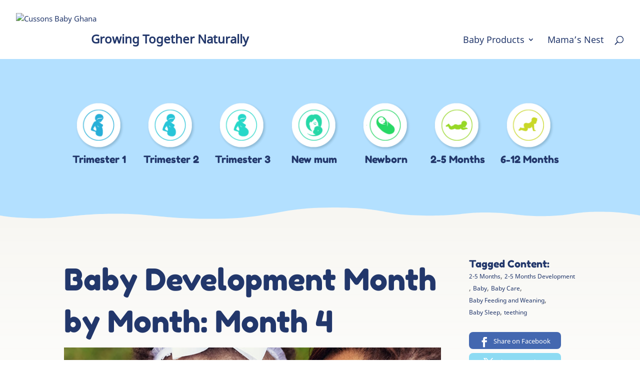

--- FILE ---
content_type: text/css
request_url: https://www.cussonsbaby.com.gh/wp-content/cache/min/1/wp-content/themes/fi-theme/dist/css/main.css?ver=1729260287
body_size: 6111
content:
h1,h2,h3,h4,h5,h6{color:#22376b}.hm-banner h1{font-size:38px!important}h1.product_title.entry-title{font-size:48px!important;line-height:58px!important}@media (max-width:414px){h1.product_title.entry-title{font-size:30px!important;line-height:38px!important}.hm-banner h1{font-size:22px!important}}.hm-banner h2{font-size:118px!important;color:#22376b!important}@supports (-webkit-text-stroke:1px black){.hm-banner h2{color:#22376b!important;-webkit-text-fill-color:#fff;-webkit-text-stroke-width:1px;-webkit-text-stroke-color:#22376b!important}}.hm-blurb h4{font-size:34px!important;padding-bottom:0!important}@font-face{font-display:swap;font-family:Fredoka One;src:url(/wp-content/themes/fi-theme/dist/fonts/fredoka-one-v7-latin-regular.woff2) format("woff2"),url(/wp-content/themes/fi-theme/dist/fonts/fredoka-one-v7-latin-regular.woff) format("woff")}@font-face{font-display:swap;font-family:Noto Sans;src:url(/wp-content/themes/fi-theme/dist/fonts/noto-sans-v9-latin-regular.woff2) format("woff2"),url(/wp-content/themes/fi-theme/dist/fonts/noto-sans-v9-latin-regular.woff) format("woff")}@font-face{font-display:swap;font-family:Zingbats;src:url(/wp-content/themes/fi-theme/dist/fonts/zingbats-webfont.woff2) format("woff2"),url(/wp-content/themes/fi-theme/dist/fonts/zingbats-webfont.woff) format("woff")}body{font-family:Noto Sans,Arial,sans-serif}h1{font-size:60px!important;font-family:Fredoka One,Arial,sans-serif}@media (max-width:767.98px){h1{font-size:46px!important}}h2{font-size:46px!important;font-family:Fredoka One,Arial,sans-serif}@media (max-width:767.98px){h2{font-size:32px!important}}h3{font-size:28px!important;font-family:Fredoka One,Arial,sans-serif}@media (max-width:767.98px){h3{font-size:28px!important}}h4{font-size:24px!important;font-family:Fredoka One,Arial,sans-serif}@media (max-width:767.98px){h4{font-size:24px!important}}h5{font-size:24px!important;font-family:Fredoka One,Arial,sans-serif}@media (max-width:767.98px){h5{font-size:20px!important}}h6{font-size:18px!important;font-family:Fredoka One,Arial,sans-serif}@media (max-width:767.98px){h6{font-size:18px!important}}@media (max-width:1140px){#et_mobile_nav_menu{display:block}#top-menu{display:none}}#logo,.et_pb_menu__logo-wrap img{position:absolute;top:26px}#top-menu li .menu-item-has-children>a:first-child{padding-right:20px}.nav li ul{padding:10px 0;width:220px}.nav li li{line-height:1.5em}.nav li li ul{top:-13px;left:220px;width:260px}.nav li li li{width:240px}.nav li li a{padding:6px 5px;width:200px}@media (max-width:414px){#logo,.et_pb_menu__logo-wrap img{left:32%}#et-top-navigation{float:left;padding-left:0!important}#et_mobile_nav_menu{float:left}#et_top_search{position:absolute!important;right:0!important;margin:0 5px 0 0}.et_search_outer{z-index:9999999;width:85%;right:0}.et-search-form input{background:hsla(0,0%,100%,.9)!important}.et_header_style_left .et-search-form{width:100%!important;max-width:100%!important}}.et-cart-info{display:none}#main-header{box-shadow:none;-moz-box-shadow:none;-webkit-box-shadow:none}#et-top-navigation,.et_pb_menu__menu{font-weight:500}.et_header_style_left #et-top-navigation{padding-top:72px!important}.et_pb_menu__menu,button.et_pb_menu__icon{padding-top:52px!important}.et_header_style_left #et-top-navigation nav>ul>li>a,.et_pb_menu__menu nav>ul>li>a{padding-bottom:32px!important}#cb_title_and_tagline,.et_pb_menu__logo span{display:inline}#cb_title_and_tagline #logo-tagline-above{display:none}#logo,.et_pb_menu__logo-wrap img{padding-right:10px}#logo-tagline,#logo-text{margin:0;padding:0}#logo-text{display:none!important}#logo-tagline{margin-left:150px;position:relative;bottom:52px}#logo-tagline,.et_pb_menu__logo span{opacity:1;font-size:24px!important;font-family:Noto Sans,Arial,sans-serif!important;font-weight:700;color:#22376b}.et_pb_menu__logo span{left:160px;position:absolute;bottom:32px}@media only screen and (max-width:767px){#logo-tagline{display:none}}.et_hide_primary_logo .logo_container{height:100%!important;opacity:1!important}.et_hide_primary_logo .logo_container #logo{display:none}#page-container .gform_wrapper form{font-weight:400;font-size:18px}#page-container .gform_wrapper form ul{list-style:none;padding-left:0}#page-container .gform_wrapper form .validation_error,#page-container .gform_wrapper form .validation_message{color:#ea5a4f;font-size:16px;padding-top:5px;font-weight:700}#page-container .gform_wrapper form .gfield.hidden_label .gfield_label,#page-container .gform_wrapper form .validation_error{display:none}#page-container .gform_wrapper form label.gfield_label{color:#000;font-weight:700;font-size:16px}#page-container .gform_wrapper form .gfield{margin-bottom:25px}#page-container .gform_wrapper form .gfield input,#page-container .gform_wrapper form .gfield select,#page-container .gform_wrapper form .gfield textarea{font-weight:700}#page-container .gform_wrapper form .gfield:last-child{margin-bottom:0}#page-container .gform_wrapper form .gform_ajax_spinner{position:absolute;left:180px;top:calc(14px - .4em);display:block;-webkit-transform:translateY(-50%);-ms-transform:translateY(-50%);transform:translateY(-50%);border:4px solid hsla(0,0%,100%,.3);border-left-color:rgba(0,0,0,.7);-webkit-animation:spinner .5s linear infinite;animation:spinner .5s linear infinite;border-radius:50%;width:20px;height:20px}@-webkit-keyframes spinner{0%{-webkit-transform:rotate(0deg);transform:rotate(0deg)}to{-webkit-transform:rotate(1turn);transform:rotate(1turn)}}@keyframes spinner{0%{-webkit-transform:rotate(0deg);transform:rotate(0deg)}to{-webkit-transform:rotate(1turn);transform:rotate(1turn)}}@media (min-width:479px){#page-container .gform_wrapper form .gfield.half-width{width:calc(50% - 15px);display:inline-block}#page-container .gform_wrapper form .gfield.half-width.left{margin-right:15px}#page-container .gform_wrapper form .gfield.half-width.right{margin-left:15px}}#page-container .gform_wrapper form .gfield.half-width.whole-row{display:block}#page-container .gform_wrapper form .ginput_container{margin-top:7px}#page-container .gform_wrapper form .ginput_container input{height:40px}#page-container .gform_wrapper form .ginput_container textarea{width:100%;height:150px;resize:none}#page-container .gform_wrapper form .ginput_container input,#page-container .gform_wrapper form .ginput_container textarea{border:1px solid rgba(0,0,0,.2);padding:15px;width:100%;font-size:16px;color:#000}#page-container .gform_wrapper form .ginput_container select{width:100%;font-size:16px;color:#000;text-indent:7px;border:1px solid rgba(0,0,0,.2);border-radius:0}#page-container .gform_wrapper form span.gfield_required{color:#ea5a4f;margin-left:3px}#page-container .gform_wrapper form .gform_footer{text-align:right;position:relative}#page-container .gform_wrapper form .gform_footer .gform_button{background-color:#22376b;color:#fff!important;height:40px;padding-left:20px;padding-right:20px;font-size:18px;cursor:pointer;font-weight:700}@media (max-width:478.98px){#page-container .gform_wrapper form .gform_footer .gform_button{width:100%}}#page-container .gform_wrapper form.newsletter{margin-top:20px}#page-container .gform_wrapper form.newsletter .gfield_label,#page-container .gform_wrapper form.newsletter .ginput_container{display:inline-block;vertical-align:top}@media (max-width:620px){#page-container .gform_wrapper form.newsletter .gfield_label,#page-container .gform_wrapper form.newsletter .ginput_container{display:block;width:100%!important}}#page-container .gform_wrapper form.newsletter .gfield_label{width:25%;color:#000;font-size:18px;line-height:1.3}@media (max-width:620px){#page-container .gform_wrapper form.newsletter .gfield_label{padding-bottom:5px;font-size:20px}}#page-container .gform_wrapper form.newsletter .ginput_container{width:75%;padding-left:30px}@media (max-width:620px){#page-container .gform_wrapper form.newsletter .ginput_container{padding-left:0}}#page-container .gform_wrapper form.newsletter .gfield_required{color:#fff}#page-container .gform_wrapper form.newsletter .email{margin-bottom:20px}#page-container .gform_wrapper form.newsletter .email input{height:70px;width:100%;border-radius:6px;font-size:18px;color:#000;padding:0 30px;border:2px solid #d0d0d0;font-weight:400}@media (max-width:478.98px){#page-container .gform_wrapper form.newsletter .email input{height:50px;font-size:16px;padding:0 15px}}#page-container .gform_wrapper form.newsletter .email .ginput_container_email{padding-left:0;width:100%}#page-container .gform_wrapper form.newsletter .email.gfield_error input{border:2px solid #ea5a4f}#page-container .gform_wrapper form.newsletter .ginput_container_email{margin:0}#page-container .gform_wrapper form.newsletter .newsletter-checkboxes label{color:#000;vertical-align:top}#page-container .gform_wrapper form.newsletter .newsletter-checkboxes .ginput_container_checkbox{margin:0 0 15px;padding-left:0;width:100%}@media (max-width:620px){#page-container .gform_wrapper form.newsletter .newsletter-checkboxes .ginput_container_checkbox{margin-top:10px}}#page-container .gform_wrapper form.newsletter .newsletter-checkboxes .ginput_container_checkbox .gfield_checkbox{vertical-align:top;margin:0}#page-container .gform_wrapper form.newsletter .newsletter-checkboxes .ginput_container_checkbox .gfield_checkbox li:first-child{margin-bottom:20px}#page-container .gform_wrapper form.newsletter .newsletter-checkboxes .ginput_container_checkbox .gfield_checkbox input{width:20px;height:auto;padding-top:2px;margin:3px 0 0 -2px}#page-container .gform_wrapper form.newsletter .newsletter-checkboxes .ginput_container_checkbox .gfield_checkbox label{line-height:1.3;width:calc(100% - 30px);padding-left:5px}@media (max-width:478.98px){#page-container .gform_wrapper form.newsletter .newsletter-checkboxes .ginput_container_checkbox .gfield_checkbox label{font-size:16px}}#page-container .gform_wrapper form.newsletter .newsletter-checkboxes .ginput_container_checkbox .gfield_checkbox input,#page-container .gform_wrapper form.newsletter .newsletter-checkboxes .ginput_container_checkbox .gfield_checkbox label{display:inline-block;vertical-align:top}#page-container .gform_wrapper form.newsletter .newsletter-checkboxes.gfield_error .ginput_container_checkbox{margin-bottom:0}#page-container .gform_wrapper form.newsletter .newsletter-checkboxes.gfield_error .validation_message{margin-bottom:20px}#page-container .gform_wrapper .gform_footer{margin-bottom:0;text-align:left!important}#page-container .gform_wrapper .gform_footer .submit-button-wrapper{position:relative;font-size:28px;height:calc(28px + .4em);display:inline-block}#page-container .gform_wrapper .gform_footer input.gform_button{background-color:#f7941d;border:none;padding:10px 20px!important;color:#fff!important;font-family:Fredoka One,display!important;font-size:18px;font-weight:400;letter-spacing:0;text-align:center;border-radius:50px;cursor:pointer}#emvForm{font-size:18px;color:#fff;margin-top:20px}#emvForm .input-container,#emvForm label.left-label{display:inline-block;vertical-align:middle}#emvForm .input-container.checkbox{vertical-align:top}#emvForm .input-container{width:74%;padding-left:30px}#emvForm .input-container input[type=checkbox],#emvForm .input-container label{display:inline-block;vertical-align:top}#emvForm .input-container input[type=checkbox]{width:15px;margin-left:0}#emvForm .input-container label{width:calc(100% - 30px);margin-left:5px;font-weight:700}#emvForm input[type=text]{height:40px;width:100%;border-radius:3px;font-size:18px;color:#000;padding:0 10px;font-weight:700}#emvForm label.left-label{display:inline-block;width:25%;font-weight:700;text-align:left}#emvForm .form-group{display:block;width:100%;margin-bottom:30px}#emvForm .form-group.submit{text-align:center;margin-bottom:0}#emvForm .form-group.submit input{background-color:#fff;border:1px solid #000;padding:10px 20px 7px;color:#000;font-size:18px;letter-spacing:3px;text-transform:uppercase;font-weight:700;line-height:1;cursor:pointer}@media (min-width:1600px){#emvForm{padding-left:100px;padding-right:100px}}@media (max-width:620px){#emvForm label.left-label{display:block;text-align:left;width:100%;margin-bottom:10px;font-weight:700;font-size:20px}#emvForm .input-container{padding-left:0;width:100%}#emvForm .form-group{margin-bottom:40px}#emvForm .form-group.submit input{width:100%}}.gform_wrapper form.joy-gift input,.gform_wrapper form.joy-gift select,.gform_wrapper form.joy-gift textarea{border:none!important;border-radius:10px!important;padding:15px!important;width:100%!important;font-size:16px!important;color:#000!important;box-shadow:5px 5px 0 0 #ccc!important}.gform_wrapper form.joy-gift select{height:40px;padding:0 15px!important}@media (max-width:414px){.gform_wrapper form.joy-gift select{padding:0 15px!important;text-indent:0!important}}.gform_wrapper form.joy-gift #field_3_7 input{border:none!important;border-radius:0!important;padding:inherit!important;width:inherit!important;box-shadow:none!important;height:inherit!important}.gfield_date_dropdown_day,.gfield_date_dropdown_month,.gfield_date_dropdown_year{width:33%!important}form.joy-gift .gform_footer input.gform_button{background-color:#e148a0!important;width:60%!important;margin:0 auto!important;display:block!important}form.joy-gift .gform_footer input.gform_button:hover{box-shadow:none!important}form.joy-gift ul,form.joy-gift ul li{list-style:none;margin:0;padding:0}form.joy-gift label{color:#000;font-weight:700;font-size:16px;margin-bottom:15px}form.joy-gift li{margin-bottom:10px!important}form.joy-gift input{border:none!important;border-radius:10px!important;padding:15px!important;width:100%!important;margin-bottom:20px;font-size:16px!important;color:#000!important;box-shadow:5px 5px 0 0 #ccc!important}form.joy-gift input.gform_button{background-color:#e148a0!important;width:60%!important;margin:25px auto!important;display:block!important;border:none;padding:10px 20px!important;color:#fff!important;font-family:Fredoka One,display!important;font-size:18px;font-weight:400;letter-spacing:0;text-align:center;border-radius:50px;cursor:pointer;height:40px;line-height:16px!important}form.joy-gift input.gform_button:hover{box-shadow:none!important}@media (max-width:414px){.gform_wrapper .clear-multi{display:block!important}.gfield_date_dropdown_day,.gfield_date_dropdown_month,.gfield_date_dropdown_year{width:100%!important}}.not-found{background-image:-webkit-gradient(linear,right top,left bottom,from(#63cede),to(#12799a))!important;background-image:linear-gradient(to bottom left,#63cede,#12799a)!important}.not-found .container{padding-bottom:58px;height:calc(100vh - 132px)}@media (max-width:979.98px){.not-found .container{height:calc(100vh - 110px)}}.not-found .container:before{background:none!important}.not-found .container #content-area{height:100%}.not-found .container #content-area,.not-found .container #content-area .message-container{display:-webkit-box;display:-ms-flexbox;display:flex;-webkit-box-align:center;-ms-flex-align:center;align-items:center;-webkit-box-pack:center;-ms-flex-pack:center;justify-content:center}.not-found .container #content-area .message-container{-webkit-box-orient:vertical;-webkit-box-direction:normal;-ms-flex-direction:column;flex-direction:column}.not-found .container #content-area .message-container h1.manus{font-size:100px;color:#fff;margin-bottom:30px;text-align:center}@media (max-width:767.98px){.not-found .container #content-area .message-container h1.manus{font-size:60px}}.not-found .container #content-area .message-container .message{color:#fff;max-width:80%;line-height:1.3}@media (max-width:767.98px){.not-found .container #content-area .message-container .message{font-size:28px}}.not-found .container #content-area .message-container .message a{font-weight:700}.container{width:95%}.tag-cloud-side a{font-size:12px!important;display:inline-block}.hm-video .fluid-width-video-wrapper.fi-fluid-video-wrapper{padding-top:56.2963%!important}.search-results .et_pb_row{max-width:1770px!important;width:60%!important}.search-result{margin-bottom:20px;padding-bottom:20px;border-bottom:1px solid #f1f1f1}.et-search-form input{background-color:#fff!important}@media (max-width:414px){.search-results .et_pb_row{width:90%!important}}.single-product #sidebar{display:none!important}.term-description{margin-bottom:30px}.bottom-nav{text-align:center;width:40%;margin:0 auto}.bottom-nav .menu-item a:after{content:"|";margin-left:5px}.bottom-nav li{padding-right:0}.bottom-nav li:last-child a:after{content:""!important}.et-social-icons{float:none;text-align:center}#footer-bottom{padding:0 0 5px}@media (max-width:414px){.bottom-nav{width:100%}}.email-icon a:before,.phone-icon a:before{font-family:ETmodules!important;speak:none;font-style:normal;font-weight:400;-webkit-font-feature-settings:normal;font-feature-settings:normal;font-variant:normal;text-transform:none;line-height:1;-webkit-font-smoothing:antialiased;-moz-osx-font-smoothing:grayscale;text-shadow:0 0}.email-icon a:before{content:"\e076";margin-right:8px}.phone-icon a:before{content:"\e090";position:relative;top:2px;margin-right:6px}.category-menu-section nav.et-menu-nav,.category-menu-section ul#menu-category-menu{width:100%}.category-menu-section #menu-category-menu li{width:14%}.category-menu-section #menu-category-menu li a{padding-top:85%;text-align:center;width:100%;background-size:80%;line-height:25px}.category-menu-section .et_pb_menu__menu{width:100%}.category-menu-section li.trimester-1 a{background:url(/wp-content/uploads/2020/02/CBtrimester1.png) no-repeat top}.category-menu-section li.trimester-2 a{background:url(/wp-content/uploads/2020/02/CBtrimester2.png) no-repeat top}.category-menu-section li.trimester-3 a{background:url(/wp-content/uploads/2020/02/CBtrimester3.png) no-repeat top}.category-menu-section li.new-mum a{background:url(/wp-content/uploads/2020/02/CBibubaru.png) no-repeat top}.category-menu-section li.new-born a{background:url(/wp-content/uploads/2020/02/CBnewborn.png) no-repeat top}.category-menu-section li.two-five-bulan a{background:url(/wp-content/uploads/2020/02/CB2-5months.png) no-repeat top}.category-menu-section li.six-twelve-bulan a{background:url(/wp-content/uploads/2020/02/CB6-12months.png) no-repeat top}@media (max-width:980px){.et_pb_menu_0.et_pb_menu.category-menu-section ul li a{font-size:14px!important}.et_pb_menu.category-menu-section .et-menu>li{padding-left:5px;padding-right:5px}.category-menu-section .et_mobile_nav_menu{float:right;display:none}.et_pb_menu.category-menu-section .et_pb_menu__menu{display:block}}@media (max-width:414px){.et_pb_menu.category-menu-section .et_pb_menu__menu{display:none}.category-menu-section .et_mobile_nav_menu{display:block}.category-menu-section{margin-bottom:0!important}.category-menu-section li.new-born a,.category-menu-section li.new-mum a,.category-menu-section li.six-twelve-bulan a,.category-menu-section li.trimester-1 a,.category-menu-section li.trimester-2 a,.category-menu-section li.trimester-3 a,.category-menu-section li.two-five-bulan a{background:none}.category-menu-section #menu-category-menu li a{padding-top:5px}.category-menu-section .et_pb_menu_0.et_pb_menu .et_mobile_menu{background-color:#fff!important;padding:1%!important}.category-menu-section .et_mobile_menu li a{padding:10px 1%!important}.category-menu-section .et_pb_menu .et_mobile_menu,ul#mobile_menu1{background-color:#fff!important;padding:1%!important}.category-menu-section .mobile_menu_bar{display:inline-block}.category-menu-section .mobile_nav:before{content:"Menu";vertical-align:top;line-height:2.2em}.home-blog-posts{padding-top:0!important}#logo{max-height:100%!important;max-width:100%!important}.et_header_style_left #et-top-navigation{padding-top:42px!important}}img.naluriibu{width:50%}@media (max-width:1024px){img.naluriibu{width:30%}}@media (max-width:414px){.et_pb_fullwidth_header .et_pb_fullwidth_header_container.center .header-content{width:95%!important}}.home-blog-posts article{width:60%;background:#fff;border-radius:50px}.home-blog-posts .et_pb_post a img{vertical-align:bottom;max-width:40%;float:left;border-top-left-radius:50px;border-bottom-left-radius:50px}.home-blog-posts .post-content,.home-blog-posts h2{width:55%;float:left;padding-left:5%}.home-blog-posts h2{font-size:30px!important}.article-page-posts h2,.home-blog-posts h2{font-family:Noto Sans,sans-serif;font-weight:500;color:#22376b!important;padding-top:20px!important;padding-bottom:15px!important}.article-page-posts h2{font-size:26px!important;line-height:32px!important}.article-page-posts .post-content p,.home-blog-posts .post-content p{font-size:16px!important;line-height:20px!important;color:#22376b!important}.home-blog-posts .post-content a.more-link{padding:10px 20px;font-weight:700!important;font-size:18px;margin:20px 0 0;display:inline-block;border-radius:50px;line-height:20px;color:#fff!important;background-color:#f7941d!important;border:2px solid #f7941d;text-align:center;box-shadow:0 2px 18px 0 rgba(0,0,0,.3)}.home-blog-posts .post-content a.more-link:hover{background:#fff!important;color:#f7941d!important}.article-page-posts .post-content a.more-link{padding:10px 20px;font-weight:700!important;font-size:18px;display:inline-block;border-radius:50px;line-height:20px;color:#fff!important;background-color:#f7941d!important;border:2px solid #f7941d;text-align:center;box-shadow:0 2px 18px 0 rgba(0,0,0,.3);display:table!important;margin:20px auto}.article-page-posts .post-content a.more-link:hover{background:#fff!important;color:#f7941d!important}.home-blog-posts .et_pb_blog_item_0_1{margin-left:229px}.home-blog-posts .et_pb_blog_item_0_2{margin-left:119px;margin-bottom:0!important}.article-page-posts .entry-featured-image-url,.article-page-posts .et_pb_image_container{margin-bottom:0}@media (max-width:1380px){.home-blog-posts article{width:80%}.home-blog-posts .post-content,.home-blog-posts h2{width:58%;padding-left:2%}.home-blog-posts .et_pb_post a img{max-width:40%}.home-blog-posts h2{padding-top:15px!important;padding-bottom:5px!important}}@media (max-width:1300px){.home-blog-posts article{width:100%}.home-blog-posts .et_pb_blog_item_0_1,.home-blog-posts .et_pb_blog_item_0_2{margin-left:0}}@media (max-width:414px){.home-blog-posts .et_pb_post a img{max-width:100%;float:none;border-top-left-radius:50px;border-top-right-radius:50px;border-bottom-left-radius:0}.et_pb_post .entry-featured-image-url{margin-bottom:0!important}.home-blog-posts .post-content,.home-blog-posts h2{width:95%!important;padding-left:5%!important}.home-blog-posts .post-content a.more-link{margin:10px 0 20px!important;display:block!important}}.pg-slider .et_pb_slide{min-height:555px;border-radius:50px}.pg-slider .et-pb-controllers a{border-radius:30px;width:30px;height:30px}.pg-slider .et_pb_slide_description{padding:16% 0 16% 50%}.pg-slider .et_pb_slide_description h2{font-weight:500!important;color:#22376b!important;font-size:40px!important;line-height:50px!important;text-shadow:none!important}@media (max-width:414px){.pg-slider .et_pb_slide{min-height:150px}.pg-slider .et_pb_slide_description{padding:0!important}.pg-slider .et_pb_slide_description h2{font-size:20px!important;line-height:30px!important}.pg-slider .et-pb-controllers a{border-radius:20px;width:20px;height:20px}}.widget_custom_widget{width:100%!important;margin-bottom:0!important}.widget_custom_widget .custom-sharing-buttons{float:left!important}.widget_custom_widget .custom-sharing-buttons .et-social-icons{text-align:left!important}.widget_custom_widget .custom-sharing-buttons .et-social-icon a{font-size:20px!important}.widget_custom_widget .custom-sharing-buttons li{margin-left:0!important;border-radius:8px!important;margin-right:0!important}.widget_custom_widget .custom-sharing-buttons li a{color:#fff!important;padding:5px 10px!important}.widget_custom_widget .custom-sharing-buttons li a span.sharing-title{display:inline-block!important;padding-left:10px!important;font-size:13px!important}.widget_custom_widget .custom-sharing-buttons li.et-social-icon.et-social-facebook{background:#4468b0!important;width:100%!important}.widget_custom_widget .custom-sharing-buttons li.et-social-icon.et-social-twitter{background:#8ddbf3!important;width:100%!important}.widget_custom_widget .custom-sharing-buttons li.et-social-icon.et-social-facebook a.icon:before,.widget_custom_widget .custom-sharing-buttons li.et-social-icon.et-social-twitter a.icon:before{height:18px!important;width:18px!important;line-height:30px!important;float:left!important}.close{color:rgba(34,55,107,.4);float:right;font-size:28px;font-weight:700}.close:focus,.close:hover{color:#22376b;text-decoration:none;cursor:pointer}.single-brand{text-align:center;width:20%;display:inline-block;margin-right:5%}.single-brand .brand-image img{max-width:150px}.brand-image,.brand-title{padding:0;margin:0}.popup-overlay{visibility:hidden;position:fixed;z-index:999999;left:0;top:0;width:100%;height:100%;overflow:auto;background-color:#000;background-color:rgba(0,0,0,.6)}.popup-overlay.active{visibility:visible;text-align:center}.popup-content{visibility:hidden;background-color:#fefefe;margin:15% auto;padding:30px;border:1px solid #888;width:80%;text-align:left;border-radius:10px}.popup-content.active{visibility:visible}@media (max-width:414px){.single-brand{width:100%;margin-bottom:7%!important}.popup-content{margin:5% auto;padding:5px;width:90%}.single-brand .button.wtb_button{font-size:16px!important}}.et_right_sidebar #main-content .container:before{display:none!important}.et_right_sidebar #left-area{padding-right:0!important}#left-area{width:70%!important;padding-bottom:0!important;margin:0 auto!important;float:none!important}.single-product #left-area{width:100%!important}@media (max-width:1024px){#left-area{width:90%!important}}.woocommerce-ordering,.woocommerce-result-count{display:none}.archive.woocommerce-page #main-content,.tax-product_cat #main-content{background-position:bottom;background-image:-webkit-gradient(linear,left top,left bottom,color-stop(94%,transparent),to(#f7f6f2)),url(/wp-content/uploads/2020/02/baby-background-scaled-opt.jpg)!important;background-image:linear-gradient(180deg,transparent 94%,#f7f6f2),url(/wp-content/uploads/2020/02/baby-background-scaled-opt.jpg)!important;background-size:100%!important;background-repeat:no-repeat!important;background-color:#f7f6f2!important}.et_shop_image{border-radius:50px!important;box-shadow:0 2px 18px 0 rgba(0,0,0,.3)!important}@media (max-width:1024px){.et_shop_image{border-radius:30px!important}}.et_overlay{border:none!important;border-radius:50px}.woocommerce ul.products li.product .woocommerce-placeholder{border:none!important}h1.woocommerce-products-header__title.page-title{text-align:center;margin-bottom:50px}.woocommerce-product-details__short-description,.woocommerce-tabs{font-family:Fredoka One,Arial,sans-serif}.woocommerce div.product .woocommerce-tabs ul.tabs li a{font-weight:500!important}.product_meta{border:none;padding-top:20px}.product_meta .sku_wrapper{display:none}.product_meta a.button.wtb_button{border:2px solid #f7941d!important;display:table;margin-bottom:20px}h2.woocommerce-loop-product__title{font-size:27px!important;text-align:center}.woocommerce-Tabs-panel h2{display:none}body.woocommerce .woocommerce-tabs{background-color:#fff!important}.product-background-image{background-repeat:no-repeat!important;background-size:contain!important;background-position:0 0!important}.woocommerce ul.products li.product:hover .image-wrapper img[style]{opacity:0!important}@media (max-width:767px){.product-background-image{background-size:inherit!important}}#main-content{background-color:transparent!important}.related.products h2.related_title[Style]{font-size:60px!important;text-align:center!important;padding-bottom:45px!important}.reviews_tab{display:none!important}@media (max-width:414px){.related.products h2.related_title[Style]{font-size:40px!important;padding-bottom:30px!important}}#review_form_wrapper{background-color:#fff;padding:30px;border-radius:50px}#review_form_wrapper p.comment-form-author,#review_form_wrapper p.comment-form-email{width:49%;float:left}#review_form_wrapper p.comment-form-author{margin-right:1%!important}#review_form_wrapper p.comment-form-email{margin-right:0!important}#review_form_wrapper #commentform input[type=email],#review_form_wrapper #commentform input[type=text]{width:100%}#review_form_wrapper p.comment-form-cookies-consent{clear:left}h2.woocommerce-Reviews-title{text-align:center}#commentform input[type=email],#commentform input[type=text],#commentform input[type=url],#commentform textarea{padding:20px!important;color:#333!important;background-color:#fef8bd!important;border-radius:20px!important}@media (max-width:414px){.review-section .et_pb_row{width:90%!important}#review_form_wrapper{padding:10px}#review_form_wrapper p.comment-form-author,#review_form_wrapper p.comment-form-email{width:100%!important;float:none!important}.et_pb_bottom_inside_divider{z-index:5!important}.single-post .et_pb_post_content_0_tb_body,.single-post .et_pb_post_title_0_tb_body{width:100%!important}.single-post h1{font-size:36px!important;line-height:46px!important}.single-post .et_pb_section_1_tb_body{padding:0!important}}@media (max-width:414px){.single-post .et_pb_section_2_tb_body{padding-top:0!important}}.et_pb_main_blurb_image{margin-bottom:0!important}.hm-features .et_pb_blurb_description{padding:0 15px!important}@media (max-width:1024px){.et_pb_row{width:90%!important}.hm-features .hm-blurb h4{font-size:28px!important}.hm-features .et_pb_blurb p{line-height:1.7em!important}.category-menu-section ul li a{font-size:14px!important}.et_pb_menu__menu,.home-blog-posts{padding-top:0!important}h1.product_title.entry-title{font-size:38px!important;line-height:48px!important}.bottom-nav,.single-product #left-area{width:100%!important}}@media (max-width:1140px){.cb-blog .et_pb_salvattore_content[data-columns]:before{content:"2 .column.size-1of2"!important}.cb-blog .column.size-1of2{width:48%!important;margin-right:1%}}@media (max-width:414px){.cb-blog .et_pb_salvattore_content[data-columns]:before{content:"1 .column.size-1of1"!important}.cb-blog .column.size-1of2{width:100%!important;margin-right:0}}#main-content .container:before{display:none}.navigation{text-align:center}.navigation li.active a,.navigation li.disabled,.navigation li a,.navigation li a:hover{color:#fff;text-decoration:none}.navigation li{display:inline}.navigation li.active a,.navigation li.disabled,.navigation li a,.navigation li a:hover{background-color:rgba(247,148,29,.4);cursor:pointer;padding:12px 18px}@media (max-width:414px){.navigation li.active a,.navigation li.disabled,.navigation li a,.navigation li a:hover{padding:5px 12px}}.navigation li.active a,.navigation li a:hover{background-color:#f7941d}.et_pb_widget_area_left{border-right:none!important}.hm-blurb a.smallblue{color:#fff!important;background-color:#f7941d!important;background:none;border:2px solid #f7941d}.hm-blurb a.small-button{padding:10px 20px;font-weight:700!important;font-size:18px;margin:10px 0 0;display:inline-block;text-shadow:none;box-shadow:none;border-radius:50px;line-height:20px}.hm-blurb a.small-button:hover{background-color:#fff!important;color:#f7941d!important}body #page-container .et_pb_section .et_pb_fullwidth_header_0 .et_pb_button_one.et_pb_button:hover{letter-spacing:0!important;color:#f7941d!important}

--- FILE ---
content_type: application/javascript
request_url: https://www.cussonsbaby.com.gh/wp-content/cache/min/1/wp-content/themes/fi-theme/src/js/general.js?ver=1729260286
body_size: 935
content:
(function($){$(document).ready(function(){var newVal='Read More';$('.more-link').html(newVal)})})(jQuery);var getUrlParameter=function getUrlParameter(sParam){var sPageURL=window.location.search.substring(1),sURLVariables=sPageURL.split('&'),sParameterName,i;for(i=0;i<sURLVariables.length;i++){sParameterName=sURLVariables[i].split('=');if(sParameterName[0]===sParam){return sParameterName[1]===undefined?!0:decodeURIComponent(sParameterName[1])}}};(function($){function equaliseHeights(selector){if(!$(selector).length){return}
setInterval(function(){$('.equalise-heights, .products.columns-4').each(function(){var height=0;$(this).find(selector).each(function(){var item=$(this);item.css('height','');if(item.outerHeight()>height){height=item.outerHeight()}});$(this).find(selector).each(function(){var item=$(this);item.css('height','');if(height>item.outerHeight()){item.css('height',height)}})})},120)}
$(document).ready(function(){equaliseHeights('.et_pb_module_header, .woocommerce-loop-product__title');var isIE=!1||!!document.documentMode;var isEdge=!isIE&&!!window.StyleMedia;lazyLoadInstance=new LazyLoad({elements_selector:".lazy",threshold:300});if(isEdge){$('body').addClass('is-edge')}else if(isIE){$('body').addClass('is-ie')}
$('.ginput_container_select .gfield_select, .address_country select').each(function(){var placeholder=$(this).find('.gf_placeholder').text();if($(this).find(':selected').text()!=placeholder){$(this).addClass('activated')}
$(this).on('change',function(){if($(this).find(':selected').text()!=placeholder){$(this).addClass('activated')}else{$(this).removeClass('activated')}})})});$(window).load(function(){objectFitImages()});jQuery(document).ready(function($){$('.item-preload').attr('aria-hidden','true');$('.olapic-preload-items').attr('aria-hidden','true');$(".et-social-icon a").attr('target','blank');$('.et-pb-arrow-prev').attr('aria-label','Previous Arrow');$('.et-pb-arrow-next').attr('aria-label','Next Arrow');$('.et_pb_video_play').attr('aria-label','Video Play Button');$('.mejs-horizontal-volume-slider').attr('aria-valuenow','100');$('.mejs-horizontal-volume-slider').attr('role','slider');$('.mejs-time-slider').attr('aria-valuemax','100');$('#olapic-slider-widget').find('img:not([alt])').attr('alt','photo');$('#olapicTemplatesArea').attr('aria-hidden','true');$('.cc-fixed-widgets').attr('aria-hidden','true')});$(window).load(function(){$('.item-preload').attr('aria-hidden','true');$('.et-pb-arrow-prev').attr('aria-label','Previous Arrow');$('.et-pb-arrow-next').attr('aria-label','Next Arrow');$('.et_pb_video_play').attr('aria-label','Video Play Button');$('.mejs-horizontal-volume-slider').attr('aria-valuenow','100');$('.mejs-horizontal-volume-slider').attr('role','slider');$('.mejs-time-slider').attr('aria-valuemax','100');$('.olapic-preload-items').append('<ul></ul>');$('.olapic-preload-items li.item-preload').each(function(){$(this).appendTo($(this).siblings('ul'))});$('#olapic-slider-widget').find('img:not([alt])').attr('alt','photo');$('.et_pb_menu__logo-wrap').find('img').attr('id','logo');$('#olapicTemplatesArea').attr('aria-hidden','true');$('.cc-fixed-widgets').attr('aria-hidden','true');$(".open").on("click",function(){$(".popup-overlay, .popup-content").addClass("active")});$(".close, .popup-overlay").on("click",function(){$(".popup-overlay, .popup-content").removeClass("active")})})})(jQuery)

--- FILE ---
content_type: application/javascript
request_url: https://www.cussonsbaby.com.gh/wp-content/cache/min/1/wp-content/themes/fi-theme/src/js/cookie-bar.js?ver=1729260287
body_size: 222
content:
(function($){$(document).ready(function(){checkCookie_eu();function checkCookie_eu(){var consent=getCookie_eu("cookies_consent");if(consent==null||consent==""||consent==undefined){$('.cookie-bar').show()}}
function setCookie_eu(c_name,value,exdays){var exdate=new Date();exdate.setDate(exdate.getDate()+exdays);var c_value=escape(value)+((exdays==null)?"":"; expires="+exdate.toUTCString());document.cookie=c_name+"="+c_value+"; path=/";$('.cookie-bar').fadeOut()}
function getCookie_eu(c_name){var i,x,y,ARRcookies=document.cookie.split(";");for(i=0;i<ARRcookies.length;i++){x=ARRcookies[i].substr(0,ARRcookies[i].indexOf("="));y=ARRcookies[i].substr(ARRcookies[i].indexOf("=")+1);x=x.replace(/^\s+|\s+$/g,"");if(x==c_name){return unescape(y)}}}
$(".close-cookie").click(function(event){event.preventDefault();setCookie_eu("cookies_consent",1,30)})})})(jQuery)

--- FILE ---
content_type: application/javascript
request_url: https://www.cussonsbaby.com.gh/wp-content/cache/min/1/wp-content/plugins/clearblue-due-date-calculator/assets/js/clearblue-due-date-calculator.js?ver=1729260286
body_size: 758
content:
(function($,window,document,undefined){'use strict';var CbDueDateCalculator=function(el){this.constructor(el)}
CbDueDateCalculator.prototype.constructor=function(el){this.$container=$(el);this.locale=this.$container.attr('data-locale');this.$tool=this.$container.find('.cbddc-tool');this.$datepickers=this.$tool.find('.cbddc-datepicker');this.$results=this.$container.find('.cbddc-results');this.$buttonResults=this.$tool.find('.cbddc-button--arrow-right');this.$buttonModify=this.$results.find('.cbddc-button--arrow-left');this.initInputs();this.initDatepickers();this.$buttonResults.on('click',this.onClickButtonResults.bind(this));this.$buttonModify.on('click',this.onClickButtonModify.bind(this))}
CbDueDateCalculator.prototype.initInputs=function(){var inputs={};this.$inputs=this.$tool.find('input, select, textarea');this.$inputs.each(function(){var $input=$(this),name=$input.attr('name');inputs[name]={$el:$input,$wrapper:$input.parents('.cbddc-input-line'),value:$input.val(),required:!!$input.prop('required')}});this.$inputs.on('change',this.onInputChange.bind(this));this.inputs=inputs}
CbDueDateCalculator.prototype.initDatepickers=function(){var tool=this;this.$datepickers.each(function(){new CbDatepicker(this,tool)})}
CbDueDateCalculator.prototype.onInputChange=function(e){var $input=$(e.currentTarget),name=$input.attr('name'),value=$input.val();this.inputs[name].value=value;this.checkRequiredInput(this.inputs[name])}
CbDueDateCalculator.prototype.onSelectDate=function(formattedDate,date,name){this.inputs[name].value=date;this.checkRequiredInput(this.inputs[name])}
CbDueDateCalculator.prototype.checkRequired=function(){var errors=!1;for(var i in this.inputs){errors=(this.checkRequiredInput(this.inputs[i])===!0)?!0:errors}
return errors}
CbDueDateCalculator.prototype.checkRequiredInput=function(input){if(input.required&&!!input.value===!1){input.$wrapper.addClass('-error');return!0}else{input.$wrapper.removeClass('-error');return!1}}
CbDueDateCalculator.prototype.onClickButtonResults=function(){var errors=this.checkRequired();if(!errors){this.showResults()}}
CbDueDateCalculator.prototype.onClickButtonModify=function(){this.hideResults()}
CbDueDateCalculator.prototype.calculate=function(){var cycleLength=parseInt(this.inputs['cbddc-cycle-length'].value),startDate=this.inputs['cbddc-last-period-start-date'].value,resultDate=(cycleLength==0)?startDate.addDays(280):startDate.addDays(252+cycleLength);this.$results.find('.cbddc-result-date').text(this.formatDateStr(resultDate,CBDDC_LOCALE.dateFormatLong))}
CbDueDateCalculator.prototype.showResults=function(){this.calculate();this.$tool.removeClass('-active');this.$results.addClass('-active')}
CbDueDateCalculator.prototype.hideResults=function(){this.$tool.addClass('-active');this.$results.removeClass('-active')}
CbDueDateCalculator.prototype.formatDateStr=function(date,format){format=format||CBDDC_LOCALE.dateFormat;return date.formatCustom(format,CBDDC_LOCALE)}
$('.cbddc').each(function(){new CbDueDateCalculator(this)})})(jQuery,window,document)